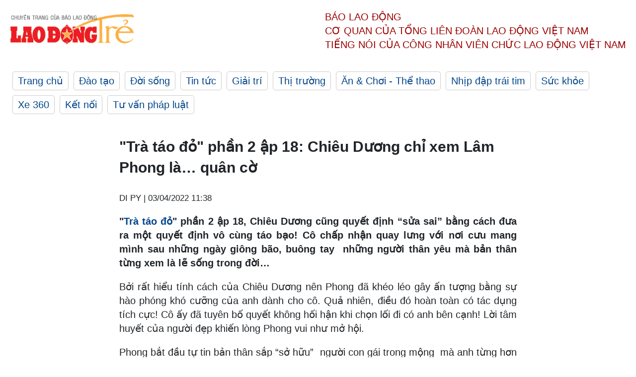

--- FILE ---
content_type: text/html; charset=utf-8
request_url: https://laodong.vn/ldt/phim-anh/tra-tao-do-phan-2-ap-18-chieu-duong-chi-xem-lam-phong-la-quan-co-1030230.ldo
body_size: 5605
content:
<!DOCTYPE html><html lang="vi"><head><meta charset="utf-8"><meta http-equiv="X-UA-Compatible" content="IE=edge"><meta charset="utf-8"><meta http-equiv="Cache-control" content="public"><title>&quot;Trà táo đỏ&quot; phần 2 ập 18: Chiêu Dương chỉ xem Lâm Phong là… quân cờ</title><meta name="description" content=" &#34; Trà táo đỏ &#34; phần 2 ập 18, Chiêu Dương cũng quyết định “sửa sai” bằng cách đưa ra một quyết định vô cùng táo bạo! Cô chấp nhận quay lưng với nơi cưu mang mình sau những ngày giông bão, buông tay  những người thân yêu mà bản thân từng xem là lẽ sống trong đời…  "><meta name="keywords" content="Trà táo đỏ,phim ảnh,phim mới,phim hay"><meta name="viewport" content="width=device-width, initial-scale=1.0"><meta http-equiv="refresh" content="1800"><meta name="robots" content="noarchive,noodp,index,follow"><meta name="googlebot" content="noarchive,index,follow"><meta property="fb:app_id" content="103473449992006"><meta property="fb:pages" content="152570468273884"><meta property="article:author" content="https://www.facebook.com/laodongonline"><meta property="article:publisher" content="https://www.facebook.com/laodongonline"><meta name="google-site-verification" content="ZR1lajGP1QKoTcMuDtZqa486Jl1XQa6s3QCPbNV4OT8"><link rel="dns-prefetch" href="//media.laodong.vn"><link rel="dns-prefetch" href="//media3.laodong.vn"><link rel="dns-prefetch" href="//media-cdn.laodong.vn"><link rel="dns-prefetch" href="https://media-cdn-v2.laodong.vn/lib"><link rel="apple-touch-icon" sizes="57x57" href="https://media-cdn-v2.laodong.vn/lib/icons/apple-icon-57x57.png"><link rel="apple-touch-icon" sizes="60x60" href="https://media-cdn-v2.laodong.vn/lib/icons/apple-icon-60x60.png"><link rel="apple-touch-icon" sizes="72x72" href="https://media-cdn-v2.laodong.vn/lib/icons/apple-icon-72x72.png"><link rel="apple-touch-icon" sizes="76x76" href="https://media-cdn-v2.laodong.vn/lib/icons/apple-icon-76x76.png"><link rel="apple-touch-icon" sizes="114x114" href="https://media-cdn-v2.laodong.vn/lib/icons/apple-icon-114x114.png"><link rel="apple-touch-icon" sizes="120x120" href="https://media-cdn-v2.laodong.vn/lib/icons/apple-icon-120x120.png"><link rel="apple-touch-icon" sizes="144x144" href="https://media-cdn-v2.laodong.vn/lib/icons/apple-icon-144x144.png"><link rel="apple-touch-icon" sizes="152x152" href="https://media-cdn-v2.laodong.vn/lib/icons/apple-icon-152x152.png"><link rel="apple-touch-icon" sizes="180x180" href="https://media-cdn-v2.laodong.vn/lib/icons/apple-icon-180x180.png"><link rel="icon" type="image/png" sizes="192x192" href="https://media-cdn-v2.laodong.vn/lib/icons/android-icon-192x192.png"><link rel="icon" type="image/png" sizes="32x32" href="https://media-cdn-v2.laodong.vn/lib/icons/favicon-32x32.png"><link rel="icon" type="image/png" sizes="96x96" href="https://media-cdn-v2.laodong.vn/lib/icons/favicon-96x96.png"><link rel="icon" type="image/png" sizes="16x16" href="https://media-cdn-v2.laodong.vn/lib/icons/favicon-16x16.png"><link rel="shortcut icon" href="/favicon.ico" type="image/x-icon"><meta name="msapplication-TileColor" content="#ffffff"><meta name="msapplication-TileImage" content="/ms-icon-144x144.png"><meta name="theme-color" content="#ffffff"><meta property="og:url" content="https://laodong.vn/ldt/phim-anh/tra-tao-do-phan-2-ap-18-chieu-duong-chi-xem-lam-phong-la-quan-co-1030230.ldo"><meta property="og:type" content="article"><meta property="og:title" content="&#34;Trà táo đỏ&#34; phần 2 ập 18: Chiêu Dương chỉ xem Lâm Phong là… quân cờ"><meta property="og:description" content=" &#34; Trà táo đỏ &#34; phần 2 ập 18, Chiêu Dương cũng quyết định “sửa sai” bằng cách đưa ra một quyết định vô cùng táo bạo! Cô chấp nhận quay lưng với nơi cưu mang mình sau những ngày giông bão, buông tay  những người thân yêu mà bản thân từng xem là lẽ sống trong đời…  "><meta property="og:image" content="https://media-cdn-v2.laodong.vn/storage/newsportal/2022/4/3/1030230/TRA-TAO-DO_PHAN-2_TA.jpg?w=800&amp;crop=auto&amp;scale=both"><meta property="og:image:width" content="800"><meta property="og:image:height" content="433"><link rel="canonical" href="https://laodong.vn/ldt/phim-anh/tra-tao-do-phan-2-ap-18-chieu-duong-chi-xem-lam-phong-la-quan-co-1030230.ldo"><script type="application/ld+json">[{"@context":"https://schema.org","@type":"BreadcrumbList","itemListElement":[{"@type":"ListItem","position":1,"item":{"@id":"https://laodong.vn/ldt/giai-tri","name":"Giải trí"}},{"@type":"ListItem","position":2,"item":{"@id":"https://laodong.vn/ldt/phim-anh","name":"Phim ảnh"}},{"@type":"ListItem","position":3,"item":{"@id":"https://laodong.vn/ldt/phim-anh/tra-tao-do-phan-2-ap-18-chieu-duong-chi-xem-lam-phong-la-quan-co-1030230.ldo","name":"\"Trà táo đỏ\" phần 2 ập 18: Chiêu Dương chỉ xem Lâm Phong là… quân cờ"}}]},{"@context":"https://schema.org","@type":"NewsArticle","headline":"\"Trà táo đỏ\" phần 2 ập 18: Chiêu Dương chỉ xem Lâm Phong là… quân cờ","description":"\" Trà táo đỏ \" phần 2 ập 18, Chiêu Dương cũng quyết định “sửa sai” bằng cách đưa ra một quyết định vô cùng táo bạo! Cô chấp nhận quay lưng với nơi cưu mang mình sau những ngày giông bão, buông tay  những người thân yêu mà bản...","mainEntityOfPage":{"@context":"https://schema.org","@type":"WebPage","@id":"https://laodong.vn/ldt/phim-anh/tra-tao-do-phan-2-ap-18-chieu-duong-chi-xem-lam-phong-la-quan-co-1030230.ldo"},"url":"https://laodong.vn/ldt/phim-anh/tra-tao-do-phan-2-ap-18-chieu-duong-chi-xem-lam-phong-la-quan-co-1030230.ldo","publisher":{"@type":"Organization","name":"Lao Động Trẻ","logo":{"@context":"https://schema.org","@type":"ImageObject","url":"https://laodong.vn/img/ldo_red.png"}},"image":[{"@context":"https://schema.org","@type":"ImageObject","caption":"Tình tiết mới trong \"Trà táo đỏ\". Ảnh: NSCC.","url":"https://media-cdn-v2.laodong.vn/storage/newsportal/2022/4/3/1030230/TRA-TAO-DO_PHAN-2_TA.jpg"}],"datePublished":"2022-04-03T11:38:32+07:00","dateModified":"2022-04-03T11:38:32+07:00","author":[{"@type":"Person","name":"DI PY","url":"https://laodongtre.laodong.vn"}]}]</script><meta property="article:published_time" content="2022-04-03T11:38:32+07:00"><meta property="article:section" content="Phim ảnh"><link href="/themes/crawler/all.min.css?v=NHVQ61dACj20U0vaxolN8halV5toReVtW0NwfxBch34" rel="stylesheet"><body><div class="header"><div class="wrapper"><div class="header-top clearfix"><a class="logo" href="https://laodong.vn/ldt"> <img src="https://media-cdn-v2.laodong.vn/lib/images/logo/logo-laodongtre.png" alt="BÁO LAO ĐỘNG" class="main-logo" width="250" height="62"> </a><div class="header-content"><span>Báo Lao Động</span><br> <span>Cơ quan của Tổng Liên Đoàn</span> <span>Lao Động Việt Nam</span><br> <span>Tiếng nói của Công nhân</span> <span>Viên chức lao động</span> <span>Việt Nam</span></div></div><ul class="main-menu"><li class="item"><a href="https://laodong.vn/ldt">Trang chủ</a><li class="item"><h3><a href="/dao-tao">Đào tạo</a></h3><li class="item"><h3><a href="/doi-song">Đời sống</a></h3><li class="item"><h3><a href="/tin-tuc">Tin tức</a></h3><li class="item"><h3><a href="/giai-tri">Giải trí</a></h3><li class="item"><h3><a href="/thi-truong">Thị trường</a></h3><li class="item"><h3><a href="/an-choi">Ăn &amp; Chơi - Thể thao</a></h3><li class="item"><h3><a href="/nhip-dap-trai-tim">Nhịp đập trái tim</a></h3><li class="item"><h3><a href="/suc-khoe">Sức khỏe</a></h3><li class="item"><h3><a href="/xe-360">Xe 360</a></h3><li class="item"><h3><a href="/ket-noi">Kết nối</a></h3><li class="item"><h3><a href="/tu-van-phap-luat">Tư vấn pháp luật</a></h3></ul></div></div><div class="main-content"><div class="wrapper chi-tiet-tin"><div><ul class="breadcrumbs"></ul></div><article class="detail"><h1 class="title">"Trà táo đỏ" phần 2 ập 18: Chiêu Dương chỉ xem Lâm Phong là… quân cờ</h1><p><small class="author"> <i class="fa fa-user-o" aria-hidden="true"></i> DI PY | <time datetime="4/3/2022 11:38:32 AM">03/04/2022 11:38</time> </small><div class="chapeau"><p style="text-align:justify">"<a href="https://laodong.vn/suc-khoe/5-mon-tra-tao-do-giau-dinh-duong-giup-co-the-luon-khoe-manh-849437.ldo" title="Trà táo đỏ" target="_self">Trà táo đỏ</a>" phần 2 ập 18, Chiêu Dương cũng quyết định “sửa sai” bằng cách đưa ra một quyết định vô cùng táo bạo! Cô chấp nhận quay lưng với nơi cưu mang mình sau những ngày giông bão, buông tay  những người thân yêu mà bản thân từng xem là lẽ sống trong đời…</div><div class="art-content"><p>Bởi rất hiểu tính cách của Chiêu Dương nên Phong đã khéo léo gây ấn tượng bằng sự hào phóng khó cưỡng của anh dành cho cô. Quả nhiên, điều đó hoàn toàn có tác dụng tích cực! Cô ấy đã tuyên bố quyết không hối hận khi chọn lối đi có anh bên cạnh! Lời tâm huyết của người đẹp khiến lòng Phong vui như mở hội.<p>Phong bắt đầu tự tin bản thân sắp “sở hữu”  người con gái trong mộng  mà anh từng hơn một lần ngoài tầm tay với. Anh ta càng an tâm hơn khi cô bộc bạch sẽ bước ra thế giới mới và cùng anh chinh phục nó thêm một lần nữa. Tuy nhiên, chàng giám đốc tài ba, giàu có không thể ngờ rằng cô chỉ xem anh là chiếc cầu đầu tiên để cô bước vào nơi bản thân vốn dĩ thuộc về.<p>Trong khi đó, Trúc Trà tỉnh lại và cảm thấy áy náy, dằn vặt khi phải… làm phiền má khiến bà không có thời gian bên cạnh an ủi chị gái Chiêu Dương. Nhìn bà lo lắng đến héo hon cô càng cho rằng bản thân vô dụng đã gây ra phiền phức, là người gián tiếp khiến Chiêu Dương ngày càng hiểu lầm má. Trong khi đó, lúc vừa về đến nhà, nhìn thấy những vết tích đập phá, quần áo bị đốt thì Hiếu dường như đã hiểu ra mọi lẽ.<p>Sau vài phút tự trấn an, Hiếu  báo với má Chiêu Dương đã bỏ đi. Bà đã suýt ngất xỉu vì sốc! Cả nhà cuống cuồng lo lắng trong khi Chiêu Dương thản nhiên đắm chìm trong sự cung phụng, chăm sóc của Phong.<p>Trong lúc soạn đồ cho vợ, Quý lại nhìn thấy tờ giấy chứng nhận anh bị vô sinh. Bất chợt nhìn thấy lại tờ giấy chứng nhận vô sinh, Quý suy nghĩ đến việc có nên thú nhận với má bí mật này? Nếu ngay từ đầu sự thật được tiết lộ có lẽ Trúc Trà đã không rơi vào tình cảnh bi đát như hôm nay.<p>Chính vì cách nghĩ đó, Quý đề xuất với vợ nói ra chuyện anh vô sinh cho mẹ anh biết nhưng cô không đồng ý. Bởi lẽ, cô không muốn mẹ chồng phải buồn lo và tuyệt vọng. Sự hy sinh, lòng bao dung của cô khiến anh càng xót xa, áy náy.<p>“Trà táo đỏ phần 2” – sẽ lên sóng lúc 20h từ thứ hai đến thứ bảy trên THVL1.</div><div class="art-authors">DI PY</div><div class="article-tags"><div class="lst-tags"><ul><li><a href="/tags/phim-anh-123017.ldo">#phim ảnh</a><li><a href="/tags/phim-moi-229420.ldo">#phim mới</a><li><a href="/tags/phim-hay-260376.ldo">#Phim hay</a><li><a href="/tags/tra-tao-do-392671.ldo">#Trà táo đỏ</a></ul></div></div></article><div class="articles-relatived"><div class="vinhet">TIN LIÊN QUAN</div><div class="list-articles"><div class="article-item"><div class="p-left"><a class="link-blk" href="https://laodong.vn/ldt/phim-anh/tra-tao-do-phan-2-tap-16-chieu-duong-sap-di-theo-tieng-goi-cua-dong-tien-1029699.ldo" aria-label="LDO"> <img data-src="https://media-cdn-v2.laodong.vn/storage/newsportal/2022/4/1/1029699/TRA-TAO-DO_PHAN-2_TA.jpg?w=800&amp;h=496&amp;crop=auto&amp;scale=both" class="lazyload" alt="Tình tiết mới trong &#34;Trà táo đỏ&#34;. Ảnh: NSX." width="800" height="496"> </a></div><div class="p-right"><a class="link-blk" href="https://laodong.vn/ldt/phim-anh/tra-tao-do-phan-2-tap-16-chieu-duong-sap-di-theo-tieng-goi-cua-dong-tien-1029699.ldo"><h2>"Trà táo đỏ" phần 2 tập 16: Chiêu Dương sắp đi theo tiếng gọi của đồng tiền</h2></a><p><small class="author"> <i class="fa fa-user-o" aria-hidden="true"></i> DI PY | <time datetime="4/1/2022 1:29:25 PM">01/04/2022 - 13:29</time> </small><p>"<a href="https://laodong.vn/suc-khoe/5-mon-tra-tao-do-giau-dinh-duong-giup-co-the-luon-khoe-manh-849437.ldo" title="Trà táo đỏ" target="_self">Trà táo đỏ</a>" phần 2 tập 16, sự quan tâm lo lắng của những người thân yêu dành cho Trúc Trà một lần nữa lại khiến lòng Chiêu Dương càng thêm ghen tức, uất hận. Đó phải chăng là cơ hội có một không hai cho Lâm Phong – kẻ từ bấy lâu luôn dành cho cô một vị trí đặc biệt trong tim?</div></div><div class="article-item"><div class="p-left"><a class="link-blk" href="https://laodong.vn/ldt/phim-anh/tra-tao-do-phan-2-tap-15-suyt-bi-cuong-hiep-truc-tra-sang-chan-tam-ly-1029177.ldo" aria-label="LDO"> <img data-src="https://media-cdn-v2.laodong.vn/storage/newsportal/2022/3/31/1029177/TRA-TAO-DO_PHAN-2_TA.jpg?w=800&amp;h=496&amp;crop=auto&amp;scale=both" class="lazyload" alt="Tình tiết mới trong &#34;Trà táo đỏ&#34;. Ảnh: NSX." width="800" height="496"> </a></div><div class="p-right"><a class="link-blk" href="https://laodong.vn/ldt/phim-anh/tra-tao-do-phan-2-tap-15-suyt-bi-cuong-hiep-truc-tra-sang-chan-tam-ly-1029177.ldo"><h2>"Trà táo đỏ" phần 2 tập 15: Suýt bị cưỡng hiếp, Trúc Trà sang chấn tâm lý</h2></a><p><small class="author"> <i class="fa fa-user-o" aria-hidden="true"></i> DI PY | <time datetime="3/31/2022 9:25:45 AM">31/03/2022 - 09:25</time> </small><p>"<a href="https://laodong.vn/suc-khoe/5-mon-tra-tao-do-giau-dinh-duong-giup-co-the-luon-khoe-manh-849437.ldo" title="Trà táo đỏ" target="_self">Trà táo đỏ</a>" phần 2 tập 15, dù may mắn thoát khỏi tay lũ bất nhân nhưng kết cục của Trúc Trà thật thê thảm! Và với người đã gián tiếp tạo nên tấn bi kịch cho cô gái đáng thương liệu có những tháng ngày an yên?</div></div><div class="article-item"><div class="p-left"><a class="link-blk" href="https://laodong.vn/ldt/phim-anh/tra-tao-do-phan-2-tap-14-em-gai-truc-tra-nhan-cai-ket-dang-1028910.ldo" aria-label="LDO"> <img data-src="https://media-cdn-v2.laodong.vn/storage/newsportal/2022/3/30/1028910/TRA-TAO-DO_PHAN-2_TA-01.jpg?w=800&amp;h=496&amp;crop=auto&amp;scale=both" class="lazyload" alt="" width="800" height="496"> </a></div><div class="p-right"><a class="link-blk" href="https://laodong.vn/ldt/phim-anh/tra-tao-do-phan-2-tap-14-em-gai-truc-tra-nhan-cai-ket-dang-1028910.ldo"><h2>"Trà táo đỏ" phần 2 tập 14: Em gái Trúc Trà nhận cái kết đắng</h2></a><p><small class="author"> <i class="fa fa-user-o" aria-hidden="true"></i> DI PY | <time datetime="3/30/2022 5:18:02 PM">30/03/2022 - 17:18</time> </small><p>Trong tập 14 "<a href="https://laodong.vn/suc-khoe/5-mon-tra-tao-do-giau-dinh-duong-giup-co-the-luon-khoe-manh-849437.ldo" title="Trà táo đỏ" target="_self">Trà táo đỏ</a>", với bản tính thông minh sắc sảo, Chiêu Dương đã dễ dàng đẩy Trúc Trà ra khỏi nhà mà không phí chút công sức.</div></div><div class="article-item"><div class="p-left"><a class="link-blk" href="https://laodong.vn/ldt/phim-anh/tra-tao-do-phan-2-tap-13-ba-lan-nghi-ngo-tinh-cam-cua-vo-hieu-va-tra-1028652.ldo" aria-label="LDO"> <img data-src="https://media-cdn-v2.laodong.vn/storage/newsportal/2022/3/29/1028652/TRA-TAO-DO_PHAN-2_TA.jpg?w=800&amp;h=496&amp;crop=auto&amp;scale=both" class="lazyload" alt="Tình tiết mới trong &#34;Trà táo đỏ&#34;. Ảnh: NSX." width="800" height="496"> </a></div><div class="p-right"><a class="link-blk" href="https://laodong.vn/ldt/phim-anh/tra-tao-do-phan-2-tap-13-ba-lan-nghi-ngo-tinh-cam-cua-vo-hieu-va-tra-1028652.ldo"><h2>"Trà táo đỏ" phần 2 tập 13: Bà Lan nghi ngờ tình cảm của Võ Hiếu và Trà</h2></a><p><small class="author"> <i class="fa fa-user-o" aria-hidden="true"></i> DI PY | <time datetime="3/29/2022 5:23:56 PM">29/03/2022 - 17:23</time> </small><p>"<a href="https://laodong.vn/suc-khoe/5-mon-tra-tao-do-giau-dinh-duong-giup-co-the-luon-khoe-manh-849437.ldo" title="Trà táo đỏ" target="_self">Trà táo đỏ</a>" phần 2 tập 13, những chứng cứ cùng lời cáo buộc từ Chiêu Dương về mối quan hệ giữa Hiếu và Trúc Trà bắt đầu khiến bà Lan mất đi lòng tin và sự kiên định từng vốn có. Từ đây, cuộc tình những tưởng bền chặt giữa hai kẻ từng sống chết vì yêu và mối thâm tình ngỡ không thể bứt rời… bắt đầu lung lạc.</div></div></div></div><section class="tin-lien-quan"><div class="list-articles"><div class="article-item"><div class="p-left"><a href="https://laodong.vn/ldt/phim-anh/tra-tao-do-phan-2-tap-16-chieu-duong-sap-di-theo-tieng-goi-cua-dong-tien-1029699.ldo" aria-label="LDO"> <img src="https://media-cdn-v2.laodong.vn/storage/newsportal/2022/4/1/1029699/TRA-TAO-DO_PHAN-2_TA.jpg?w=526&amp;h=314&amp;crop=auto&amp;scale=both" alt="Tình tiết mới trong &#34;Trà táo đỏ&#34;. Ảnh: NSX." width="526" height="314"> </a></div><div class="p-right"><a href="https://laodong.vn/ldt/phim-anh/tra-tao-do-phan-2-tap-16-chieu-duong-sap-di-theo-tieng-goi-cua-dong-tien-1029699.ldo"><h2>"Trà táo đỏ" phần 2 tập 16: Chiêu Dương sắp đi theo tiếng gọi của đồng tiền</h2></a><p><small class="author"> <i class="fa fa-user-o" aria-hidden="true"></i> DI PY | <time datetime="4/1/2022 1:29:25 PM">01/04/2022 - 13:29</time> </small><p>"<a href="https://laodong.vn/suc-khoe/5-mon-tra-tao-do-giau-dinh-duong-giup-co-the-luon-khoe-manh-849437.ldo" title="Trà táo đỏ" target="_self">Trà táo đỏ</a>" phần 2 tập 16, sự quan tâm lo lắng của những người thân yêu dành cho Trúc Trà một lần nữa lại khiến lòng Chiêu Dương càng thêm ghen tức, uất hận. Đó phải chăng là cơ hội có một không hai cho Lâm Phong – kẻ từ bấy lâu luôn dành cho cô một vị trí đặc biệt trong tim?</div></div><div class="article-item"><div class="p-left"><a href="https://laodong.vn/ldt/phim-anh/tra-tao-do-phan-2-tap-15-suyt-bi-cuong-hiep-truc-tra-sang-chan-tam-ly-1029177.ldo" aria-label="LDO"> <img src="https://media-cdn-v2.laodong.vn/storage/newsportal/2022/3/31/1029177/TRA-TAO-DO_PHAN-2_TA.jpg?w=526&amp;h=314&amp;crop=auto&amp;scale=both" alt="Tình tiết mới trong &#34;Trà táo đỏ&#34;. Ảnh: NSX." width="526" height="314"> </a></div><div class="p-right"><a href="https://laodong.vn/ldt/phim-anh/tra-tao-do-phan-2-tap-15-suyt-bi-cuong-hiep-truc-tra-sang-chan-tam-ly-1029177.ldo"><h2>"Trà táo đỏ" phần 2 tập 15: Suýt bị cưỡng hiếp, Trúc Trà sang chấn tâm lý</h2></a><p><small class="author"> <i class="fa fa-user-o" aria-hidden="true"></i> DI PY | <time datetime="3/31/2022 9:25:45 AM">31/03/2022 - 09:25</time> </small><p>"<a href="https://laodong.vn/suc-khoe/5-mon-tra-tao-do-giau-dinh-duong-giup-co-the-luon-khoe-manh-849437.ldo" title="Trà táo đỏ" target="_self">Trà táo đỏ</a>" phần 2 tập 15, dù may mắn thoát khỏi tay lũ bất nhân nhưng kết cục của Trúc Trà thật thê thảm! Và với người đã gián tiếp tạo nên tấn bi kịch cho cô gái đáng thương liệu có những tháng ngày an yên?</div></div><div class="article-item"><div class="p-left"><a href="https://laodong.vn/ldt/phim-anh/tra-tao-do-phan-2-tap-14-em-gai-truc-tra-nhan-cai-ket-dang-1028910.ldo" aria-label="LDO"> <img src="https://media-cdn-v2.laodong.vn/storage/newsportal/2022/3/30/1028910/TRA-TAO-DO_PHAN-2_TA-01.jpg?w=526&amp;h=314&amp;crop=auto&amp;scale=both" alt="" width="526" height="314"> </a></div><div class="p-right"><a href="https://laodong.vn/ldt/phim-anh/tra-tao-do-phan-2-tap-14-em-gai-truc-tra-nhan-cai-ket-dang-1028910.ldo"><h2>"Trà táo đỏ" phần 2 tập 14: Em gái Trúc Trà nhận cái kết đắng</h2></a><p><small class="author"> <i class="fa fa-user-o" aria-hidden="true"></i> DI PY | <time datetime="3/30/2022 5:18:02 PM">30/03/2022 - 17:18</time> </small><p>Trong tập 14 "<a href="https://laodong.vn/suc-khoe/5-mon-tra-tao-do-giau-dinh-duong-giup-co-the-luon-khoe-manh-849437.ldo" title="Trà táo đỏ" target="_self">Trà táo đỏ</a>", với bản tính thông minh sắc sảo, Chiêu Dương đã dễ dàng đẩy Trúc Trà ra khỏi nhà mà không phí chút công sức.</div></div><div class="article-item"><div class="p-left"><a href="https://laodong.vn/ldt/phim-anh/tra-tao-do-phan-2-tap-13-ba-lan-nghi-ngo-tinh-cam-cua-vo-hieu-va-tra-1028652.ldo" aria-label="LDO"> <img src="https://media-cdn-v2.laodong.vn/storage/newsportal/2022/3/29/1028652/TRA-TAO-DO_PHAN-2_TA.jpg?w=526&amp;h=314&amp;crop=auto&amp;scale=both" alt="Tình tiết mới trong &#34;Trà táo đỏ&#34;. Ảnh: NSX." width="526" height="314"> </a></div><div class="p-right"><a href="https://laodong.vn/ldt/phim-anh/tra-tao-do-phan-2-tap-13-ba-lan-nghi-ngo-tinh-cam-cua-vo-hieu-va-tra-1028652.ldo"><h2>"Trà táo đỏ" phần 2 tập 13: Bà Lan nghi ngờ tình cảm của Võ Hiếu và Trà</h2></a><p><small class="author"> <i class="fa fa-user-o" aria-hidden="true"></i> DI PY | <time datetime="3/29/2022 5:23:56 PM">29/03/2022 - 17:23</time> </small><p>"<a href="https://laodong.vn/suc-khoe/5-mon-tra-tao-do-giau-dinh-duong-giup-co-the-luon-khoe-manh-849437.ldo" title="Trà táo đỏ" target="_self">Trà táo đỏ</a>" phần 2 tập 13, những chứng cứ cùng lời cáo buộc từ Chiêu Dương về mối quan hệ giữa Hiếu và Trúc Trà bắt đầu khiến bà Lan mất đi lòng tin và sự kiên định từng vốn có. Từ đây, cuộc tình những tưởng bền chặt giữa hai kẻ từng sống chết vì yêu và mối thâm tình ngỡ không thể bứt rời… bắt đầu lung lạc.</div></div></div></section></div></div><div class="wrapper"><div class="footer-content"><div class="r-1"><a class="pl link-logo" href="/"> <img src="https://media-cdn-v2.laodong.vn/lib/images/logo/ldo_red.png" alt="BÁO LAO ĐỘNG" width="150" height="40"> </a><div class="pr"><p>Xuất bản số Báo Lao Động đầu tiên vào ngày 14.8.1929<h3 class="cop-name"><span>CƠ QUAN CỦA TỔNG LIÊN ĐOÀN</span> <span>LAO ĐỘNG VIỆT NAM</span></h3><div class="ct tbt">Tổng Biên tập: NGUYỄN NGỌC HIỂN</div></div></div><div class="r-2"><div class="bl bl-1"><h4 class="vn">Liên Hệ:</h4><div class="ct"><p><span>Tòa soạn:</span> <span>(+84 24) 38252441</span> - <span>35330305</span><p><span>Báo điện tử:</span> <span>(+84 24) 38303032</span> - <span>38303034</span><p><span>Đường dây nóng:</span> <span>096 8383388</span><p><span>Bạn đọc:</span> <span>(+84 24) 35335235</span><p><span>Email:</span> <a href="mailto:toasoan@laodong.com.vn">toasoan@laodong.com.vn</a></div></div><div class="bl bl-2"><h4 class="vn">Hỗ Trợ Quảng Cáo</h4><div class="ct"><p><span>Báo in: (+84 24) 39232694</span> - <span>Báo điện tử: (+84 24) 35335237</span><p><span>Địa chỉ: Số 6 Phạm Văn Bạch, phường Cầu Giấy, Thành phố Hà Nội</span></div></div><div class="bl bl-3"><div class="ct"><p><span>Giấy phép số:</span> <span>2013/GP-BTTT</span><p><span>Do Bộ TTTT cấp</span> <span>ngày 30.10.2012</span></div></div></div><div class="dev"><span>Báo điện tử Lao Động được phát triển bởi</span> <span>Lao Động Technologies</span></div></div></div><script src="https://media-cdn-v2.laodong.vn/lib/plugin/lazysizes.min.js" async></script>